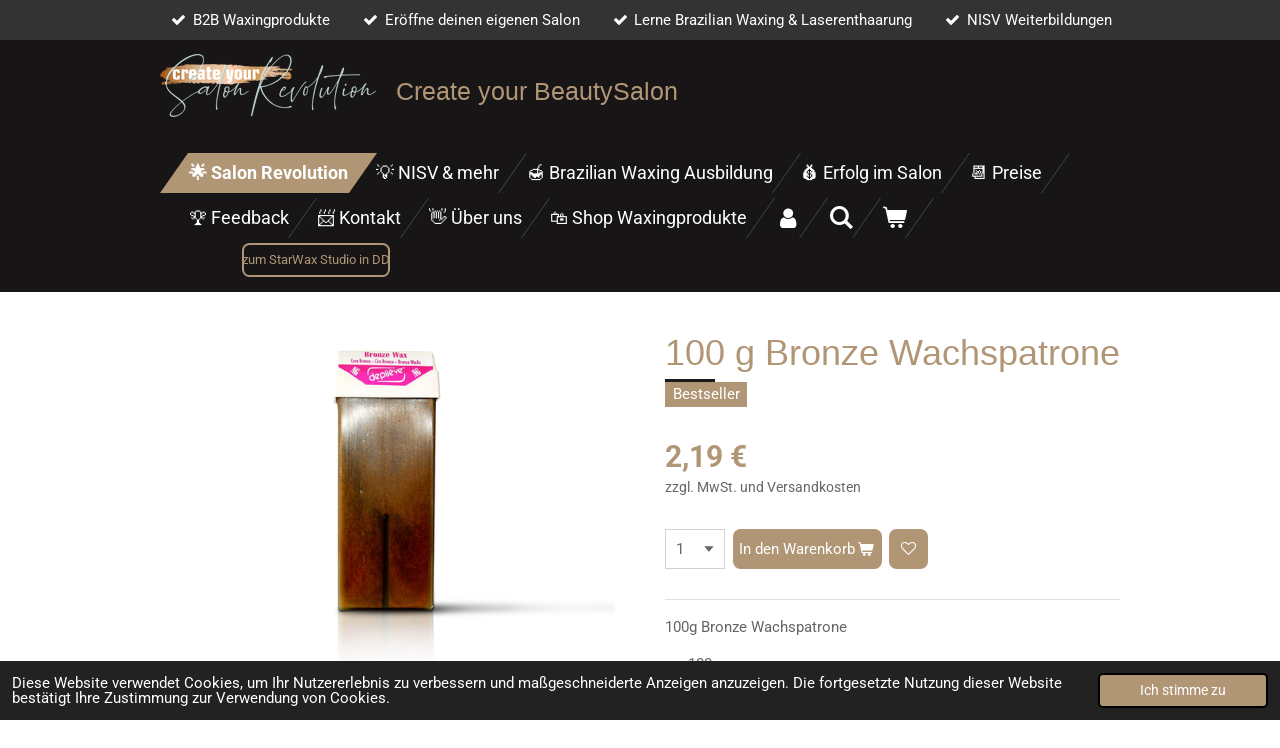

--- FILE ---
content_type: text/html; charset=UTF-8
request_url: https://www.starwax-business.de/product/10125679/100-g-bronze-wachspatrone
body_size: 12482
content:
<!DOCTYPE html>
<html lang="de">
    <head>
        <meta http-equiv="Content-Type" content="text/html; charset=utf-8">
        <meta name="viewport" content="width=device-width, initial-scale=1.0, maximum-scale=5.0">
        <meta http-equiv="X-UA-Compatible" content="IE=edge">
        <link rel="canonical" href="https://www.starwax-business.de/product/10125679/100-g-bronze-wachspatrone">
        <link rel="sitemap" type="application/xml" href="https://www.starwax-business.de/sitemap.xml">
        <meta property="og:title" content="100 g Bronze Wachspatrone | Erfolg für Beautysalons - NISV Kurse, Mentoring, Waxing Ausbildung &amp; Products">
        <meta property="og:url" content="https://www.starwax-business.de/product/10125679/100-g-bronze-wachspatrone">
        <base href="https://www.starwax-business.de/">
        <meta name="description" property="og:description" content="100g Bronze Wachspatrone

100 g
geeignet f&amp;uuml;r K&amp;ouml;rperenthaarung wie Beine, R&amp;uuml;cken, Braust, Bauch
sehr gut bei starken Haaren (M&amp;auml;nner)
anzuwenden mit Vlies&amp;nbsp;
Top Qualit&amp;auml;t, auch bestens geeignet f&amp;uuml;r starke Haare&amp;nbsp;
">
                <script nonce="566e5b0c017d40be26fdb61e7cb8b196">
            
            window.JOUWWEB = window.JOUWWEB || {};
            window.JOUWWEB.application = window.JOUWWEB.application || {};
            window.JOUWWEB.application = {"backends":[{"domain":"jouwweb.nl","freeDomain":"jouwweb.site"},{"domain":"webador.com","freeDomain":"webadorsite.com"},{"domain":"webador.de","freeDomain":"webadorsite.com"},{"domain":"webador.fr","freeDomain":"webadorsite.com"},{"domain":"webador.es","freeDomain":"webadorsite.com"},{"domain":"webador.it","freeDomain":"webadorsite.com"},{"domain":"jouwweb.be","freeDomain":"jouwweb.site"},{"domain":"webador.ie","freeDomain":"webadorsite.com"},{"domain":"webador.co.uk","freeDomain":"webadorsite.com"},{"domain":"webador.at","freeDomain":"webadorsite.com"},{"domain":"webador.be","freeDomain":"webadorsite.com"},{"domain":"webador.ch","freeDomain":"webadorsite.com"},{"domain":"webador.ch","freeDomain":"webadorsite.com"},{"domain":"webador.mx","freeDomain":"webadorsite.com"},{"domain":"webador.com","freeDomain":"webadorsite.com"},{"domain":"webador.dk","freeDomain":"webadorsite.com"},{"domain":"webador.se","freeDomain":"webadorsite.com"},{"domain":"webador.no","freeDomain":"webadorsite.com"},{"domain":"webador.fi","freeDomain":"webadorsite.com"},{"domain":"webador.ca","freeDomain":"webadorsite.com"},{"domain":"webador.ca","freeDomain":"webadorsite.com"},{"domain":"webador.pl","freeDomain":"webadorsite.com"},{"domain":"webador.com.au","freeDomain":"webadorsite.com"},{"domain":"webador.nz","freeDomain":"webadorsite.com"}],"editorLocale":"de-DE","editorTimezone":"Europe\/Berlin","editorLanguage":"de","analytics4TrackingId":"G-E6PZPGE4QM","analyticsDimensions":[],"backendDomain":"www.webador.de","backendShortDomain":"webador.de","backendKey":"webador-de","freeWebsiteDomain":"webadorsite.com","noSsl":false,"build":{"reference":"bdb0db9"},"linkHostnames":["www.jouwweb.nl","www.webador.com","www.webador.de","www.webador.fr","www.webador.es","www.webador.it","www.jouwweb.be","www.webador.ie","www.webador.co.uk","www.webador.at","www.webador.be","www.webador.ch","fr.webador.ch","www.webador.mx","es.webador.com","www.webador.dk","www.webador.se","www.webador.no","www.webador.fi","www.webador.ca","fr.webador.ca","www.webador.pl","www.webador.com.au","www.webador.nz"],"assetsUrl":"https:\/\/assets.jwwb.nl","loginUrl":"https:\/\/www.webador.de\/anmelden","publishUrl":"https:\/\/www.webador.de\/v2\/website\/3308211\/publish-proxy","adminUserOrIp":false,"pricing":{"plans":{"lite":{"amount":"700","currency":"EUR"},"pro":{"amount":"1200","currency":"EUR"},"business":{"amount":"2400","currency":"EUR"}},"yearlyDiscount":{"price":{"amount":"4800","currency":"EUR"},"ratio":0.17,"percent":"17\u00a0%","discountPrice":{"amount":"4800","currency":"EUR"},"termPricePerMonth":{"amount":"2400","currency":"EUR"},"termPricePerYear":{"amount":"24000","currency":"EUR"}}},"hcUrl":{"add-product-variants":"https:\/\/help.webador.com\/hc\/de\/articles\/29426751649809","basic-vs-advanced-shipping":"https:\/\/help.webador.com\/hc\/de\/articles\/29426731685777","html-in-head":"https:\/\/help.webador.com\/hc\/de\/articles\/29426689990033","link-domain-name":"https:\/\/help.webador.com\/hc\/de\/articles\/29426688803345","optimize-for-mobile":"https:\/\/help.webador.com\/hc\/de\/articles\/29426707033617","seo":"https:\/\/help.webador.com\/hc\/de\/categories\/29387178511377","transfer-domain-name":"https:\/\/help.webador.com\/hc\/de\/articles\/29426715688209","website-not-secure":"https:\/\/help.webador.com\/hc\/de\/articles\/29426706659729"}};
            window.JOUWWEB.brand = {"type":"webador","name":"Webador","domain":"Webador.de","supportEmail":"support@webador.de"};
                    
                window.JOUWWEB = window.JOUWWEB || {};
                window.JOUWWEB.websiteRendering = {"locale":"de-DE","timezone":"Europe\/Berlin","routes":{"api\/upload\/product-field":"\/_api\/upload\/product-field","checkout\/cart":"\/cart","payment":"\/complete-order\/:publicOrderId","payment\/forward":"\/complete-order\/:publicOrderId\/forward","public-order":"\/order\/:publicOrderId","checkout\/authorize":"\/cart\/authorize\/:gateway","wishlist":"\/wishlist"}};
                                                    window.JOUWWEB.website = {"id":3308211,"locale":"de-DE","enabled":true,"title":"Erfolg f\u00fcr Beautysalons - NISV Kurse, Mentoring, Waxing Ausbildung & Products","hasTitle":true,"roleOfLoggedInUser":null,"ownerLocale":"de-DE","plan":"business","freeWebsiteDomain":"webadorsite.com","backendKey":"webador-de","currency":"EUR","defaultLocale":"de-DE","url":"https:\/\/www.starwax-business.de\/","homepageSegmentId":24855113,"category":"webshop","isOffline":false,"isPublished":true,"locales":["de-DE"],"allowed":{"ads":false,"credits":true,"externalLinks":true,"slideshow":true,"customDefaultSlideshow":true,"hostedAlbums":true,"moderators":true,"mailboxQuota":10,"statisticsVisitors":true,"statisticsDetailed":true,"statisticsMonths":-1,"favicon":true,"password":true,"freeDomains":0,"freeMailAccounts":1,"canUseLanguages":false,"fileUpload":true,"legacyFontSize":false,"webshop":true,"products":-1,"imageText":false,"search":true,"audioUpload":true,"videoUpload":5000,"allowDangerousForms":false,"allowHtmlCode":true,"mobileBar":true,"sidebar":false,"poll":false,"allowCustomForms":true,"allowBusinessListing":true,"allowCustomAnalytics":true,"allowAccountingLink":true,"digitalProducts":true,"sitemapElement":true},"mobileBar":{"enabled":true,"theme":"dark","email":{"active":true,"value":"info@star-wax.de"},"location":{"active":false},"phone":{"active":false},"whatsapp":{"active":true,"value":"+4915170178707"},"social":{"active":true,"network":"instagram","value":"nina.lo_starwax"}},"webshop":{"enabled":true,"currency":"EUR","taxEnabled":true,"taxInclusive":false,"vatDisclaimerVisible":true,"orderNotice":null,"orderConfirmation":null,"freeShipping":true,"freeShippingAmount":"199.00","shippingDisclaimerVisible":true,"pickupAllowed":false,"couponAllowed":true,"detailsPageAvailable":true,"socialMediaVisible":false,"termsPage":null,"termsPageUrl":null,"extraTerms":null,"pricingVisible":true,"orderButtonVisible":true,"shippingAdvanced":true,"shippingAdvancedBackEnd":true,"soldOutVisible":true,"backInStockNotificationEnabled":true,"canAddProducts":true,"nextOrderNumber":2400157,"allowedServicePoints":[],"sendcloudConfigured":true,"sendcloudFallbackPublicKey":"a3d50033a59b4a598f1d7ce7e72aafdf","taxExemptionAllowed":true,"invoiceComment":"Vielen Dank f\u00fcr Deine Bestellung.\n\nBei Fragen erreichst Du uns unter:\n\nOffice: 03521 - 40 70 999\nWhats App: 0151 - 701 787 07\nEmail: bestellung@star-wax.com\nWeb: www.starwax-business.de\n\nUmsatzsteuernummer: 209 \/ 165 \/ 01081","emptyCartVisible":true,"minimumOrderPrice":"20.00","productNumbersEnabled":true,"wishlistEnabled":true,"hideTaxOnCart":false},"isTreatedAsWebshop":true};                            window.JOUWWEB.cart = {"products":[],"coupon":null,"shippingCountryCode":null,"shippingChoice":null,"breakdown":[]};                            window.JOUWWEB.scripts = ["website-rendering\/webshop"];                        window.parent.JOUWWEB.colorPalette = window.JOUWWEB.colorPalette;
        </script>
                <title>100 g Bronze Wachspatrone | Erfolg für Beautysalons - NISV Kurse, Mentoring, Waxing Ausbildung &amp; Products</title>
                                            <link href="https://primary.jwwb.nl/public/o/l/z/temp-tuizdjqcommlyvlpbden/touch-icon-iphone.png?bust=1681495281" rel="apple-touch-icon" sizes="60x60">                                                <link href="https://primary.jwwb.nl/public/o/l/z/temp-tuizdjqcommlyvlpbden/touch-icon-ipad.png?bust=1681495281" rel="apple-touch-icon" sizes="76x76">                                                <link href="https://primary.jwwb.nl/public/o/l/z/temp-tuizdjqcommlyvlpbden/touch-icon-iphone-retina.png?bust=1681495281" rel="apple-touch-icon" sizes="120x120">                                                <link href="https://primary.jwwb.nl/public/o/l/z/temp-tuizdjqcommlyvlpbden/touch-icon-ipad-retina.png?bust=1681495281" rel="apple-touch-icon" sizes="152x152">                                                <link href="https://primary.jwwb.nl/public/o/l/z/temp-tuizdjqcommlyvlpbden/favicon.png?bust=1681495281" rel="shortcut icon">                                                <link href="https://primary.jwwb.nl/public/o/l/z/temp-tuizdjqcommlyvlpbden/favicon.png?bust=1681495281" rel="icon">                                        <meta property="og:image" content="https&#x3A;&#x2F;&#x2F;primary.jwwb.nl&#x2F;public&#x2F;o&#x2F;l&#x2F;z&#x2F;temp-tuizdjqcommlyvlpbden&#x2F;k4aq3x&#x2F;image-9.png&#x3F;enable-io&#x3D;true&amp;enable&#x3D;upscale&amp;fit&#x3D;bounds&amp;width&#x3D;1200">
                    <meta property="og:image" content="https&#x3A;&#x2F;&#x2F;primary.jwwb.nl&#x2F;public&#x2F;o&#x2F;l&#x2F;z&#x2F;temp-tuizdjqcommlyvlpbden&#x2F;erfolgskompass-nina-lo-high.png&#x3F;enable-io&#x3D;true&amp;enable&#x3D;upscale&amp;fit&#x3D;bounds&amp;width&#x3D;1200">
                    <meta property="og:image" content="https&#x3A;&#x2F;&#x2F;primary.jwwb.nl&#x2F;public&#x2F;o&#x2F;l&#x2F;z&#x2F;temp-tuizdjqcommlyvlpbden&#x2F;1-funnel-workshop-themenbilder-high.jpg">
                                    <meta name="twitter:card" content="summary_large_image">
                        <meta property="twitter:image" content="https&#x3A;&#x2F;&#x2F;primary.jwwb.nl&#x2F;public&#x2F;o&#x2F;l&#x2F;z&#x2F;temp-tuizdjqcommlyvlpbden&#x2F;k4aq3x&#x2F;image-9.png&#x3F;enable-io&#x3D;true&amp;enable&#x3D;upscale&amp;fit&#x3D;bounds&amp;width&#x3D;1200">
                                                    <script src="https://plausible.io/js/script.manual.js" nonce="566e5b0c017d40be26fdb61e7cb8b196" data-turbo-track="reload" defer data-domain="shard11.jouwweb.nl"></script>
<link rel="stylesheet" type="text/css" href="https://gfonts.jwwb.nl/css?display=fallback&amp;family=Roboto%3A400%2C700%2C400italic%2C700italic" nonce="566e5b0c017d40be26fdb61e7cb8b196" data-turbo-track="dynamic">
<script src="https://assets.jwwb.nl/assets/build/website-rendering/de-DE.js?bust=bebfc15ff0c7ef191570" nonce="566e5b0c017d40be26fdb61e7cb8b196" data-turbo-track="reload" defer></script>
<script src="https://assets.jwwb.nl/assets/website-rendering/runtime.cee983c75391f900fb05.js?bust=4ce5de21b577bc4120dd" nonce="566e5b0c017d40be26fdb61e7cb8b196" data-turbo-track="reload" defer></script>
<script src="https://assets.jwwb.nl/assets/website-rendering/812.881ee67943804724d5af.js?bust=78ab7ad7d6392c42d317" nonce="566e5b0c017d40be26fdb61e7cb8b196" data-turbo-track="reload" defer></script>
<script src="https://assets.jwwb.nl/assets/website-rendering/main.5cc2a9179e0462270809.js?bust=47fa63093185ee0400ae" nonce="566e5b0c017d40be26fdb61e7cb8b196" data-turbo-track="reload" defer></script>
<link rel="preload" href="https://assets.jwwb.nl/assets/website-rendering/styles.c611799110a447e67981.css?bust=226f06dc4f39cd5a64cc" as="style">
<link rel="preload" href="https://assets.jwwb.nl/assets/website-rendering/fonts/icons-website-rendering/font/website-rendering.woff2?bust=bd2797014f9452dadc8e" as="font" crossorigin>
<link rel="preconnect" href="https://gfonts.jwwb.nl">
<link rel="stylesheet" type="text/css" href="https://assets.jwwb.nl/assets/website-rendering/styles.c611799110a447e67981.css?bust=226f06dc4f39cd5a64cc" nonce="566e5b0c017d40be26fdb61e7cb8b196" data-turbo-track="dynamic">
<link rel="preconnect" href="https://assets.jwwb.nl">
<link rel="stylesheet" type="text/css" href="https://primary.jwwb.nl/public/o/l/z/temp-tuizdjqcommlyvlpbden/style.css?bust=1768834073" nonce="566e5b0c017d40be26fdb61e7cb8b196" data-turbo-track="dynamic">    </head>
    <body
        id="top"
        class="jw-is-no-slideshow jw-header-is-image-text jw-is-segment-product jw-is-frontend jw-is-no-sidebar jw-is-messagebar jw-is-no-touch-device jw-is-no-mobile"
                                    data-jouwweb-page="10125679"
                                                data-jouwweb-segment-id="10125679"
                                                data-jouwweb-segment-type="product"
                                                data-template-threshold="960"
                                                data-template-name="beautysalon&#x7C;fotografie"
                            itemscope
        itemtype="https://schema.org/Product"
    >
                                    <meta itemprop="url" content="https://www.starwax-business.de/product/10125679/100-g-bronze-wachspatrone">
        <a href="#main-content" class="jw-skip-link">
            Zum Hauptinhalt springen        </a>
        <div class="jw-background"></div>
        <div class="jw-body">
            <div class="jw-mobile-menu jw-mobile-is-text js-mobile-menu">
            <button
            type="button"
            class="jw-mobile-menu__button jw-mobile-toggle"
            aria-label="Menü anzeigen"
        >
            <span class="jw-icon-burger"></span>
        </button>
        <div class="jw-mobile-header jw-mobile-header--image-text">
        <a            class="jw-mobile-header-content"
                            href="/"
                        >
                            <img class="jw-mobile-logo jw-mobile-logo--landscape" src="https://primary.jwwb.nl/public/o/l/z/temp-tuizdjqcommlyvlpbden/logo-salonrevolution-high.png?enable-io=true&amp;enable=upscale&amp;height=70" srcset="https://primary.jwwb.nl/public/o/l/z/temp-tuizdjqcommlyvlpbden/logo-salonrevolution-high.png?enable-io=true&amp;enable=upscale&amp;height=70 1x, https://primary.jwwb.nl/public/o/l/z/temp-tuizdjqcommlyvlpbden/logo-salonrevolution-high.png?enable-io=true&amp;enable=upscale&amp;height=140&amp;quality=70 2x" alt="Erfolg für Beautysalons - NISV Kurse, Mentoring, Waxing Ausbildung &amp;amp; Products" title="Erfolg für Beautysalons - NISV Kurse, Mentoring, Waxing Ausbildung &amp;amp; Products">                                        <div class="jw-mobile-text">
                    <span style="font-size: 24.5px;">Create your BeautySalon</span>                </div>
                    </a>
    </div>

        <a
        href="/cart"
        class="jw-mobile-menu__button jw-mobile-header-cart"
        aria-label="Warenkorb ansehen"
    >
        <span class="jw-icon-badge-wrapper">
            <span class="website-rendering-icon-basket" aria-hidden="true"></span>
            <span class="jw-icon-badge hidden" aria-hidden="true"></span>
        </span>
    </a>
    
    </div>
    <div class="jw-mobile-menu-search jw-mobile-menu-search--hidden">
        <form
            action="/search"
            method="get"
            class="jw-mobile-menu-search__box"
        >
            <input
                type="text"
                name="q"
                value=""
                placeholder="Suche..."
                class="jw-mobile-menu-search__input"
                aria-label="Suche"
            >
            <button type="submit" class="jw-btn jw-btn--style-flat jw-mobile-menu-search__button" aria-label="Suche">
                <span class="website-rendering-icon-search" aria-hidden="true"></span>
            </button>
            <button type="button" class="jw-btn jw-btn--style-flat jw-mobile-menu-search__button js-cancel-search" aria-label="Suche abbrechen">
                <span class="website-rendering-icon-cancel" aria-hidden="true"></span>
            </button>
        </form>
    </div>
            <div class="message-bar message-bar--dark"><div class="message-bar__container"><ul class="message-bar-usps"><li class="message-bar-usps__item"><i class="website-rendering-icon-ok"></i><span>B2B Waxingprodukte</span></li><li class="message-bar-usps__item"><i class="website-rendering-icon-ok"></i><span>Eröffne deinen eigenen Salon</span></li><li class="message-bar-usps__item"><i class="website-rendering-icon-ok"></i><span>Lerne Brazilian Waxing &amp; Laserenthaarung</span></li><li class="message-bar-usps__item"><i class="website-rendering-icon-ok"></i><span>NISV Weiterbildungen</span></li></ul></div></div><header class="header clear js-fixed-header-container">
    <div class="inner header-inner js-topbar-content-container">
        <div class="jw-header-logo">
            <div
    id="jw-header-image-container"
    class="jw-header jw-header-image jw-header-image-toggle"
    style="flex-basis: 216px; max-width: 216px; flex-shrink: 1;"
>
            <a href="/">
        <img id="jw-header-image" data-image-id="149487098" srcset="https://primary.jwwb.nl/public/o/l/z/temp-tuizdjqcommlyvlpbden/logo-salonrevolution-high.png?enable-io=true&amp;width=216 216w, https://primary.jwwb.nl/public/o/l/z/temp-tuizdjqcommlyvlpbden/logo-salonrevolution-high.png?enable-io=true&amp;width=432 432w" class="jw-header-image" title="Erfolg für Beautysalons - NISV Kurse, Mentoring, Waxing Ausbildung &amp; Products" style="" sizes="216px" width="216" height="63" intrinsicsize="216.00 x 63.00" alt="Erfolg für Beautysalons - NISV Kurse, Mentoring, Waxing Ausbildung &amp; Products">                </a>
    </div>
        <div
    class="jw-header jw-header-title-container jw-header-text jw-header-text-toggle"
    data-stylable="true"
>
    <a        id="jw-header-title"
        class="jw-header-title"
                    href="/"
            >
        <span style="font-size: 24.5px;">Create your BeautySalon</span>    </a>
</div>
</div>
        <nav class="menu jw-menu-copy clear">
            <ul
    id="jw-menu"
    class="jw-menu jw-menu-horizontal"
            >
            <li
    class="jw-menu-item jw-menu-is-active"
>
        <a        class="jw-menu-link js-active-menu-item"
        href="/"                                            data-page-link-id="24855113"
                            >
                <span class="">
            🌟 Salon Revolution        </span>
            </a>
                </li>
            <li
    class="jw-menu-item"
>
        <a        class="jw-menu-link"
        href="/nisv-mehr"                                            data-page-link-id="30976411"
                            >
                <span class="">
            💡 NISV &amp; mehr        </span>
            </a>
                </li>
            <li
    class="jw-menu-item"
>
        <a        class="jw-menu-link"
        href="/brazilian-waxing-ausbildung"                                            data-page-link-id="29197480"
                            >
                <span class="">
            🍯 Brazilian Waxing Ausbildung        </span>
            </a>
                </li>
            <li
    class="jw-menu-item"
>
        <a        class="jw-menu-link"
        href="/erfolg-im-salon"                                            data-page-link-id="29203878"
                            >
                <span class="">
            💰 Erfolg im Salon        </span>
            </a>
                </li>
            <li
    class="jw-menu-item"
>
        <a        class="jw-menu-link"
        href="/preise"                                            data-page-link-id="23574867"
                            >
                <span class="">
            📆 Preise        </span>
            </a>
                </li>
            <li
    class="jw-menu-item"
>
        <a        class="jw-menu-link"
        href="/feedback"                                            data-page-link-id="23584569"
                            >
                <span class="">
            🏆 Feedback        </span>
            </a>
                </li>
            <li
    class="jw-menu-item"
>
        <a        class="jw-menu-link"
        href="/kontakt-2"                                            data-page-link-id="29239816"
                            >
                <span class="">
            📨 Kontakt        </span>
            </a>
                </li>
            <li
    class="jw-menu-item"
>
        <a        class="jw-menu-link"
        href="/ueber-uns"                                            data-page-link-id="13337350"
                            >
                <span class="">
            👋 Über uns        </span>
            </a>
                </li>
            <li
    class="jw-menu-item"
>
        <a        class="jw-menu-link"
        href="/shop-waxingprodukte"                                            data-page-link-id="13338611"
                            >
                <span class="">
            🛍️ Shop Waxingprodukte        </span>
            </a>
                </li>
            <li
    class="jw-menu-item"
>
        <a        class="jw-menu-link jw-menu-link--icon"
        href="/account"                                                            title="Konto"
            >
                                <span class="website-rendering-icon-user"></span>
                            <span class="hidden-desktop-horizontal-menu">
            Konto        </span>
            </a>
                </li>
            <li
    class="jw-menu-item jw-menu-search-item"
>
        <button        class="jw-menu-link jw-menu-link--icon jw-text-button"
                                                                    title="Suche"
            >
                                <span class="website-rendering-icon-search"></span>
                            <span class="hidden-desktop-horizontal-menu">
            Suche        </span>
            </button>
                
            <div class="jw-popover-container jw-popover-container--inline is-hidden">
                <div class="jw-popover-backdrop"></div>
                <div class="jw-popover">
                    <div class="jw-popover__arrow"></div>
                    <div class="jw-popover__content jw-section-white">
                        <form  class="jw-search" action="/search" method="get">
                            
                            <input class="jw-search__input" type="text" name="q" value="" placeholder="Suche..." aria-label="Suche" >
                            <button class="jw-search__submit" type="submit" aria-label="Suche">
                                <span class="website-rendering-icon-search" aria-hidden="true"></span>
                            </button>
                        </form>
                    </div>
                </div>
            </div>
                        </li>
            <li
    class="jw-menu-item jw-menu-wishlist-item js-menu-wishlist-item jw-menu-wishlist-item--hidden"
>
        <a        class="jw-menu-link jw-menu-link--icon"
        href="/wishlist"                                                            title="Wunschliste"
            >
                                    <span class="jw-icon-badge-wrapper">
                        <span class="website-rendering-icon-heart"></span>
                                            <span class="jw-icon-badge hidden">
                    0                </span>
                            <span class="hidden-desktop-horizontal-menu">
            Wunschliste        </span>
            </a>
                </li>
            <li
    class="jw-menu-item js-menu-cart-item "
>
        <a        class="jw-menu-link jw-menu-link--icon"
        href="/cart"                                                            title="Warenkorb"
            >
                                    <span class="jw-icon-badge-wrapper">
                        <span class="website-rendering-icon-basket"></span>
                                            <span class="jw-icon-badge hidden">
                    0                </span>
                            <span class="hidden-desktop-horizontal-menu">
            Warenkorb        </span>
            </a>
                </li>
    
    <div
    class="jw-menu-item jw-menu-cta"
    >
    <a
       title="zum&#x20;StarWax&#x20;Studio&#x20;in&#x20;DD"
       class="jw-btn jw-btn--size-small jw-btn--style-border"
                  href="https&#x3A;&#x2F;&#x2F;star-beauty.de&#x2F;"
                         target="_blank"
           >
        <span class="jw-btn-caption">
            zum StarWax Studio in DD        </span>
    </a>
</div>
</ul>

    <script nonce="566e5b0c017d40be26fdb61e7cb8b196" id="jw-mobile-menu-template" type="text/template">
        <ul id="jw-menu" class="jw-menu jw-menu-horizontal jw-menu-spacing--mobile-bar">
                            <li
    class="jw-menu-item jw-menu-search-item"
>
                
                 <li class="jw-menu-item jw-mobile-menu-search-item">
                    <form class="jw-search" action="/search" method="get">
                        <input class="jw-search__input" type="text" name="q" value="" placeholder="Suche..." aria-label="Suche">
                        <button class="jw-search__submit" type="submit" aria-label="Suche">
                            <span class="website-rendering-icon-search" aria-hidden="true"></span>
                        </button>
                    </form>
                </li>
                        </li>
                            <li
    class="jw-menu-item jw-menu-is-active"
>
        <a        class="jw-menu-link js-active-menu-item"
        href="/"                                            data-page-link-id="24855113"
                            >
                <span class="">
            🌟 Salon Revolution        </span>
            </a>
                </li>
                            <li
    class="jw-menu-item"
>
        <a        class="jw-menu-link"
        href="/nisv-mehr"                                            data-page-link-id="30976411"
                            >
                <span class="">
            💡 NISV &amp; mehr        </span>
            </a>
                </li>
                            <li
    class="jw-menu-item"
>
        <a        class="jw-menu-link"
        href="/brazilian-waxing-ausbildung"                                            data-page-link-id="29197480"
                            >
                <span class="">
            🍯 Brazilian Waxing Ausbildung        </span>
            </a>
                </li>
                            <li
    class="jw-menu-item"
>
        <a        class="jw-menu-link"
        href="/erfolg-im-salon"                                            data-page-link-id="29203878"
                            >
                <span class="">
            💰 Erfolg im Salon        </span>
            </a>
                </li>
                            <li
    class="jw-menu-item"
>
        <a        class="jw-menu-link"
        href="/preise"                                            data-page-link-id="23574867"
                            >
                <span class="">
            📆 Preise        </span>
            </a>
                </li>
                            <li
    class="jw-menu-item"
>
        <a        class="jw-menu-link"
        href="/feedback"                                            data-page-link-id="23584569"
                            >
                <span class="">
            🏆 Feedback        </span>
            </a>
                </li>
                            <li
    class="jw-menu-item"
>
        <a        class="jw-menu-link"
        href="/kontakt-2"                                            data-page-link-id="29239816"
                            >
                <span class="">
            📨 Kontakt        </span>
            </a>
                </li>
                            <li
    class="jw-menu-item"
>
        <a        class="jw-menu-link"
        href="/ueber-uns"                                            data-page-link-id="13337350"
                            >
                <span class="">
            👋 Über uns        </span>
            </a>
                </li>
                            <li
    class="jw-menu-item"
>
        <a        class="jw-menu-link"
        href="/shop-waxingprodukte"                                            data-page-link-id="13338611"
                            >
                <span class="">
            🛍️ Shop Waxingprodukte        </span>
            </a>
                </li>
                            <li
    class="jw-menu-item"
>
        <a        class="jw-menu-link jw-menu-link--icon"
        href="/account"                                                            title="Konto"
            >
                                <span class="website-rendering-icon-user"></span>
                            <span class="hidden-desktop-horizontal-menu">
            Konto        </span>
            </a>
                </li>
                            <li
    class="jw-menu-item jw-menu-wishlist-item js-menu-wishlist-item jw-menu-wishlist-item--hidden"
>
        <a        class="jw-menu-link jw-menu-link--icon"
        href="/wishlist"                                                            title="Wunschliste"
            >
                                    <span class="jw-icon-badge-wrapper">
                        <span class="website-rendering-icon-heart"></span>
                                            <span class="jw-icon-badge hidden">
                    0                </span>
                            <span class="hidden-desktop-horizontal-menu">
            Wunschliste        </span>
            </a>
                </li>
            
            <div
    class="jw-menu-item jw-menu-cta"
    >
    <a
       title="zum&#x20;StarWax&#x20;Studio&#x20;in&#x20;DD"
       class="jw-btn jw-btn--size-small jw-btn--style-border"
                  href="https&#x3A;&#x2F;&#x2F;star-beauty.de&#x2F;"
                         target="_blank"
           >
        <span class="jw-btn-caption">
            zum StarWax Studio in DD        </span>
    </a>
</div>
        </ul>
    </script>
        </nav>
    </div>
</header>
<div class="wrapper">
    <script nonce="566e5b0c017d40be26fdb61e7cb8b196">
        window.JOUWWEB.templateConfig = {
            header: {
                selector: 'header',
                mobileSelector: '.jw-mobile-header',
                updatePusher: function (headerHeight, state) {
                    $('.jw-menu-clone').css('top', headerHeight);

                    // Logo height change implies header height change, so we update
                    // the styles dependent on logo height in the same callback as the header height.
                    var headerLogoHeight = document.querySelector('.jw-header-logo').offsetHeight;
                    document.documentElement.style.setProperty('--header-logo-height', headerLogoHeight + 'px');
                },
            },
        };
    </script>
    <div class="slideshow-wrap">
                <div class="slideshow-decoration">
            <div class="slideshow-decoration__bar">
                <div class="slideshow-decoration__inner-bar"></div>
            </div>
        </div>
    </div>
    <script nonce="566e5b0c017d40be26fdb61e7cb8b196">
        window.addEventListener('load', function () {
            const scrollTop = document.querySelector('.jw-scroll-top');
            if(scrollTop) {
                scrollTop.addEventListener('click', function (e) {
                    e.preventDefault();
                    window.scrollTo({
                        top: 0,
                        behavior: 'smooth'
                    });
                });
            }
        });
    </script>
</div>
<div class="main-content">
    
<main id="main-content" class="block-content">
    <div data-section-name="content" class="jw-section jw-section-content jw-responsive">
        <div class="jw-strip jw-strip--default jw-strip--style-color jw-strip--primary jw-strip--color-default jw-strip--padding-start"><div class="jw-strip__content-container"><div class="jw-strip__content jw-responsive">    
                        <div
        class="product-page js-product-container"
        data-webshop-product="&#x7B;&quot;id&quot;&#x3A;10125679,&quot;title&quot;&#x3A;&quot;100&#x20;g&#x20;Bronze&#x20;Wachspatrone&quot;,&quot;url&quot;&#x3A;&quot;&#x5C;&#x2F;product&#x5C;&#x2F;10125679&#x5C;&#x2F;100-g-bronze-wachspatrone&quot;,&quot;variants&quot;&#x3A;&#x5B;&#x7B;&quot;id&quot;&#x3A;33734294,&quot;stock&quot;&#x3A;779,&quot;limited&quot;&#x3A;true,&quot;propertyValueIds&quot;&#x3A;&#x5B;&#x5D;&#x7D;&#x5D;,&quot;image&quot;&#x3A;&#x7B;&quot;id&quot;&#x3A;96716056,&quot;url&quot;&#x3A;&quot;https&#x3A;&#x5C;&#x2F;&#x5C;&#x2F;primary.jwwb.nl&#x5C;&#x2F;public&#x5C;&#x2F;o&#x5C;&#x2F;l&#x5C;&#x2F;z&#x5C;&#x2F;temp-tuizdjqcommlyvlpbden&#x5C;&#x2F;image-9.png&quot;,&quot;width&quot;&#x3A;800,&quot;height&quot;&#x3A;800&#x7D;&#x7D;"
        data-is-detail-view="1"
    >
                <div class="product-page__top">
            <h1 class="product-page__heading" itemprop="name">
                100 g Bronze Wachspatrone            </h1>
            <div class="product-sticker">Bestseller</div>                    </div>
                                <div class="product-page__image-container">
                <div
                    class="image-gallery image-gallery--single-item"
                    role="group"
                    aria-roledescription="carousel"
                    aria-label="Produktbilder"
                >
                    <div class="image-gallery__main">
                        <div
                            class="image-gallery__slides"
                            aria-live="polite"
                            aria-atomic="false"
                        >
                                                                                            <div
                                    class="image-gallery__slide-container"
                                    role="group"
                                    aria-roledescription="slide"
                                    aria-hidden="false"
                                    aria-label="1 von 1"
                                >
                                    <a
                                        class="image-gallery__slide-item"
                                        href="https://primary.jwwb.nl/public/o/l/z/temp-tuizdjqcommlyvlpbden/k4aq3x/image-9.png"
                                        data-width="1771"
                                        data-height="1771"
                                        data-image-id="96716056"
                                        tabindex="0"
                                    >
                                        <div class="image-gallery__slide-image">
                                            <img
                                                                                                    itemprop="image"
                                                    alt="100&#x20;g&#x20;Bronze&#x20;Wachspatrone"
                                                                                                src="https://primary.jwwb.nl/public/o/l/z/temp-tuizdjqcommlyvlpbden/image-9.png?enable-io=true&enable=upscale&width=600"
                                                srcset="https://primary.jwwb.nl/public/o/l/z/temp-tuizdjqcommlyvlpbden/k4aq3x/image-9.png?enable-io=true&width=600 600w"
                                                sizes="(min-width: 960px) 50vw, 100vw"
                                                width="1771"
                                                height="1771"
                                            >
                                        </div>
                                    </a>
                                </div>
                                                    </div>
                        <div class="image-gallery__controls">
                            <button
                                type="button"
                                class="image-gallery__control image-gallery__control--prev image-gallery__control--disabled"
                                aria-label="Vorheriges Bild"
                            >
                                <span class="website-rendering-icon-left-open-big"></span>
                            </button>
                            <button
                                type="button"
                                class="image-gallery__control image-gallery__control--next image-gallery__control--disabled"
                                aria-label="Nächstes Bild"
                            >
                                <span class="website-rendering-icon-right-open-big"></span>
                            </button>
                        </div>
                    </div>
                                    </div>
            </div>
                <div class="product-page__container">
            <div itemprop="offers" itemscope itemtype="https://schema.org/Offer">
                                <meta itemprop="availability" content="https://schema.org/InStock">
                                                        <meta itemprop="price" content="2.19">
                    <meta itemprop="priceCurrency" content="EUR">
                    <div class="product-page__price-container">
                        <div class="product__price js-product-container__price">
                            <span class="product__price__price">2,19 €</span>
    <div class="product__price-disclaimer">
                    zzgl. MwSt. und Versandkosten            </div>
                        </div>
                        <div class="product__free-shipping-motivator js-product-container__free-shipping-motivator"></div>
                    </div>
                                                </div>
                                    <div class="product-page__button-container">
                                    <div
    class="product-quantity-input"
    data-max-shown-quantity="10"
    data-max-quantity="779"
    data-product-variant-id="33734294"
    data-removable="false"
    >
    <label>
        <span class="product-quantity-input__label">
            Menge        </span>
        <input
            min="1"
            max="779"            value="1"
            class="jw-element-form-input-text product-quantity-input__input"
            type="number"
                    />
        <select
            class="jw-element-form-input-text product-quantity-input__select hidden"
                    >
        </select>
    </label>
    </div>
                                <button
    type="button"
    class="jw-btn product__add-to-cart js-product-container__button jw-btn--size-medium"
    title="In&#x20;den&#x20;Warenkorb"
        >
    <span>In den Warenkorb</span>
</button>
                
<button
    type="button"
    class="jw-btn jw-btn--icon-only product__add-to-wishlist js-product-container__wishlist-button jw-btn--size-medium"
    title="Zur&#x20;Wunschliste&#x20;hinzuf&#xFC;gen"
    aria-label="Zur&#x20;Wunschliste&#x20;hinzuf&#xFC;gen"
    >
    <span>
        <i class="js-product-container__add-to-wishlist_icon website-rendering-icon-heart-empty" aria-hidden="true"></i>
    </span>
</button>
            </div>
            <div class="product-page__button-notice hidden js-product-container__button-notice"></div>
                            <div class="product-page__number-container js-product-container__number-container hidden">
                    <span class="product-page__number-label">Artikelnummer:</span>
                    <span class="product-page__number js-product-container__number">
                                            </span>
                </div>
            
                            <div class="product-page__description" itemprop="description">
                                        <p class="">100g Bronze Wachspatrone</p>
<ul>
<li>100 g</li>
<li>geeignet f&uuml;r K&ouml;rperenthaarung wie Beine, R&uuml;cken, Braust, Bauch</li>
<li>sehr gut bei starken Haaren (M&auml;nner)</li>
<li>anzuwenden mit Vlies&nbsp;</li>
<li>Top Qualit&auml;t, auch bestens geeignet f&uuml;r starke Haare&nbsp;</li>
</ul>                </div>
                                            </div>
    </div>

    </div></div></div>
<div class="product-page__content">
    <div
    id="jw-element-214139829"
    data-jw-element-id="214139829"
        class="jw-tree-node jw-element jw-strip-root jw-tree-container jw-responsive jw-node-is-first-child jw-node-is-last-child"
>
    <div
    id="jw-element-357198099"
    data-jw-element-id="357198099"
        class="jw-tree-node jw-element jw-strip jw-tree-container jw-tree-container--empty jw-responsive jw-strip--default jw-strip--style-color jw-strip--color-default jw-strip--padding-both jw-node-is-first-child jw-strip--primary jw-node-is-last-child"
>
    <div class="jw-strip__content-container"><div class="jw-strip__content jw-responsive"></div></div></div></div></div>
            </div>
</main>
    </div>
<div class="scroll-top diamond diamond--hover">
    <a
        class="jw-scroll-top"
        href="#top"
    >
        <span class="diamond__text">TOP</span>
    </a>
</div>
<footer class="block-footer">
    <div
        data-section-name="footer"
        class="jw-section jw-section-footer jw-responsive"
    >
                <div class="jw-strip jw-strip--default jw-strip--style-color jw-strip--primary jw-strip--color-default jw-strip--padding-both"><div class="jw-strip__content-container"><div class="jw-strip__content jw-responsive">            <div
    id="jw-element-209716121"
    data-jw-element-id="209716121"
        class="jw-tree-node jw-element jw-simple-root jw-tree-container jw-responsive jw-node-is-first-child jw-node-is-last-child"
>
    <div
    id="jw-element-418907764"
    data-jw-element-id="418907764"
        class="jw-tree-node jw-element jw-columns jw-tree-container jw-responsive jw-tree-horizontal jw-columns--mode-flex jw-node-is-first-child"
>
    <div
    id="jw-element-418911283"
    data-jw-element-id="418911283"
            style="width: 53.205428170332%"
        class="jw-tree-node jw-element jw-column jw-tree-container jw-responsive jw-node-is-first-child"
>
    <div
    id="jw-element-419633898"
    data-jw-element-id="419633898"
        class="jw-tree-node jw-element jw-image-text jw-node-is-first-child"
>
    <div class="jw-element-imagetext-text">
            <p style="text-align: center;"><strong>Erfolgskompass Community f&uuml;r Saloninhaber:innen</strong></p>    </div>
</div><div
    id="jw-element-418911357"
    data-jw-element-id="418911357"
        class="jw-tree-node jw-element jw-image jw-node-is-last-child"
>
    <div
    class="jw-intent jw-element-image jw-element-content jw-element-image-is-left"
            style="width: 100%;"
    >
            
                    <a href="https://www.skool.com/erfolgskompass/about" target="_blank" rel="noopener">        
                <picture
            class="jw-element-image__image-wrapper jw-image-is-square jw-intrinsic"
            style="padding-top: 80.9211%;"
        >
                                            <img class="jw-element-image__image jw-intrinsic__item" style="--jw-element-image--pan-x: 0.5; --jw-element-image--pan-y: 0.3;" alt="" src="https://primary.jwwb.nl/public/o/l/z/temp-tuizdjqcommlyvlpbden/erfolgskompass-nina-lo-high.png?enable-io=true&amp;enable=upscale&amp;crop=1.2358%3A1%2Coffset-y30&amp;width=800" srcset="https://primary.jwwb.nl/public/o/l/z/temp-tuizdjqcommlyvlpbden/erfolgskompass-nina-lo-high.png?enable-io=true&amp;crop=1.2358%3A1%2Coffset-y30&amp;width=96 96w, https://primary.jwwb.nl/public/o/l/z/temp-tuizdjqcommlyvlpbden/erfolgskompass-nina-lo-high.png?enable-io=true&amp;crop=1.2358%3A1%2Coffset-y30&amp;width=147 147w, https://primary.jwwb.nl/public/o/l/z/temp-tuizdjqcommlyvlpbden/erfolgskompass-nina-lo-high.png?enable-io=true&amp;crop=1.2358%3A1%2Coffset-y30&amp;width=226 226w, https://primary.jwwb.nl/public/o/l/z/temp-tuizdjqcommlyvlpbden/erfolgskompass-nina-lo-high.png?enable-io=true&amp;crop=1.2358%3A1%2Coffset-y30&amp;width=347 347w, https://primary.jwwb.nl/public/o/l/z/temp-tuizdjqcommlyvlpbden/erfolgskompass-nina-lo-high.png?enable-io=true&amp;crop=1.2358%3A1%2Coffset-y30&amp;width=532 532w, https://primary.jwwb.nl/public/o/l/z/temp-tuizdjqcommlyvlpbden/erfolgskompass-nina-lo-high.png?enable-io=true&amp;crop=1.2358%3A1%2Coffset-y30&amp;width=816 816w, https://primary.jwwb.nl/public/o/l/z/temp-tuizdjqcommlyvlpbden/erfolgskompass-nina-lo-high.png?enable-io=true&amp;crop=1.2358%3A1%2Coffset-y30&amp;width=1252 1252w, https://primary.jwwb.nl/public/o/l/z/temp-tuizdjqcommlyvlpbden/erfolgskompass-nina-lo-high.png?enable-io=true&amp;crop=1.2358%3A1%2Coffset-y30&amp;width=1920 1920w" sizes="auto, min(100vw, 1200px), 100vw" loading="lazy" width="800" height="647.36842105263">                    </picture>

                    </a>
            </div>
</div></div><div
    id="jw-element-444932019"
    data-jw-element-id="444932019"
            style="width: 46.794571829668%"
        class="jw-tree-node jw-element jw-column jw-tree-container jw-responsive jw-node-is-last-child"
>
    <div
    id="jw-element-427138552"
    data-jw-element-id="427138552"
        class="jw-tree-node jw-element jw-image jw-node-is-first-child jw-node-is-last-child"
>
    <div
    class="jw-intent jw-element-image jw-element-content jw-element-image-is-left"
            style="width: 100%;"
    >
            
                    <a href="https://ninalo.salon-biz.de/workshop/" target="_blank" rel="noopener">        
                <picture
            class="jw-element-image__image-wrapper jw-image-is-rounded jw-intrinsic"
            style="padding-top: 100%;"
        >
                                            <img class="jw-element-image__image jw-intrinsic__item" style="--jw-element-image--pan-x: 0.5; --jw-element-image--pan-y: 0.5;" alt="" src="https://primary.jwwb.nl/public/o/l/z/temp-tuizdjqcommlyvlpbden/1-funnel-workshop-themenbilder-high.jpg?enable-io=true&amp;enable=upscale&amp;crop=1%3A1&amp;width=800" srcset="https://primary.jwwb.nl/public/o/l/z/temp-tuizdjqcommlyvlpbden/1-funnel-workshop-themenbilder-high.jpg?enable-io=true&amp;crop=1%3A1&amp;width=96 96w, https://primary.jwwb.nl/public/o/l/z/temp-tuizdjqcommlyvlpbden/1-funnel-workshop-themenbilder-high.jpg?enable-io=true&amp;crop=1%3A1&amp;width=147 147w, https://primary.jwwb.nl/public/o/l/z/temp-tuizdjqcommlyvlpbden/1-funnel-workshop-themenbilder-high.jpg?enable-io=true&amp;crop=1%3A1&amp;width=226 226w, https://primary.jwwb.nl/public/o/l/z/temp-tuizdjqcommlyvlpbden/1-funnel-workshop-themenbilder-high.jpg?enable-io=true&amp;crop=1%3A1&amp;width=347 347w, https://primary.jwwb.nl/public/o/l/z/temp-tuizdjqcommlyvlpbden/1-funnel-workshop-themenbilder-high.jpg?enable-io=true&amp;crop=1%3A1&amp;width=532 532w, https://primary.jwwb.nl/public/o/l/z/temp-tuizdjqcommlyvlpbden/1-funnel-workshop-themenbilder-high.jpg?enable-io=true&amp;crop=1%3A1&amp;width=816 816w, https://primary.jwwb.nl/public/o/l/z/temp-tuizdjqcommlyvlpbden/1-funnel-workshop-themenbilder-high.jpg?enable-io=true&amp;crop=1%3A1&amp;width=1252 1252w, https://primary.jwwb.nl/public/o/l/z/temp-tuizdjqcommlyvlpbden/1-funnel-workshop-themenbilder-high.jpg?enable-io=true&amp;crop=1%3A1&amp;width=1920 1920w" sizes="auto, min(100vw, 1200px), 100vw" loading="lazy" width="800" height="800">                    </picture>

                    </a>
            </div>
</div></div></div><div
    id="jw-element-219912280"
    data-jw-element-id="219912280"
        class="jw-tree-node jw-element jw-social-follow jw-node-is-last-child"
>
    <div class="jw-element-social-follow jw-element-social-follow--size-m jw-element-social-follow--style-solid jw-element-social-follow--roundness-rounded jw-element-social-follow--color-brand"
     style="text-align: right">
    <span class="jw-element-content">
    <a
            href="https://api.whatsapp.com/send?phone=4915170178707"
            target="_blank"
            rel="noopener"
            style=""
            class="jw-element-social-follow-profile jw-element-social-follow-profile--medium-whatsapp"
                    >
            <i class="website-rendering-icon-whatsapp"></i>
        </a><a
            href="https://instagram.com/nina.lo_starwax"
            target="_blank"
            rel="noopener"
            style=""
            class="jw-element-social-follow-profile jw-element-social-follow-profile--medium-instagram"
                    >
            <i class="website-rendering-icon-instagram"></i>
        </a>    </span>
    </div>
</div></div>                            <div class="jw-credits clear">
                    <div class="jw-credits-owner">
                        <div id="jw-footer-text">
                            <div class="jw-footer-text-content">
                                &copy; 2024 StarWax UG &amp; Co. KG&nbsp; &nbsp;Waxingakademie, NISV &amp; Salonerfolg&nbsp;<a data-jwlink-type="extern" data-jwlink-identifier="https://www.starwax-business.de/kontakt" data-jwlink-title="" href="https://www.starwax-business.de/kontakt">Kontakt&nbsp;</a><a data-jwlink-type="page" data-jwlink-identifier="13867724" data-jwlink-title="Datenschutz" href="../../../../../datenschutz">&nbsp;Datenschutz</a> &nbsp;<a data-jwlink-type="page" data-jwlink-identifier="13867244" data-jwlink-title="Impressum" href="../../../../../impressum">&nbsp;Impressum</a>                            </div>
                        </div>
                    </div>
                    <div class="jw-credits-right">
                                                                    </div>
                </div>
                    </div></div></div>    </div>
</footer>
            
<div class="jw-bottom-bar__container">
    </div>
<div class="jw-bottom-bar__spacer">
    </div>

            <div id="jw-variable-loaded" style="display: none;"></div>
            <div id="jw-variable-values" style="display: none;">
                                    <span data-jw-variable-key="background-color" class="jw-variable-value-background-color"></span>
                                    <span data-jw-variable-key="background" class="jw-variable-value-background"></span>
                                    <span data-jw-variable-key="font-family" class="jw-variable-value-font-family"></span>
                                    <span data-jw-variable-key="paragraph-color" class="jw-variable-value-paragraph-color"></span>
                                    <span data-jw-variable-key="paragraph-link-color" class="jw-variable-value-paragraph-link-color"></span>
                                    <span data-jw-variable-key="paragraph-font-size" class="jw-variable-value-paragraph-font-size"></span>
                                    <span data-jw-variable-key="heading-color" class="jw-variable-value-heading-color"></span>
                                    <span data-jw-variable-key="heading-link-color" class="jw-variable-value-heading-link-color"></span>
                                    <span data-jw-variable-key="heading-font-size" class="jw-variable-value-heading-font-size"></span>
                                    <span data-jw-variable-key="heading-font-family" class="jw-variable-value-heading-font-family"></span>
                                    <span data-jw-variable-key="menu-text-color" class="jw-variable-value-menu-text-color"></span>
                                    <span data-jw-variable-key="menu-text-link-color" class="jw-variable-value-menu-text-link-color"></span>
                                    <span data-jw-variable-key="menu-text-font-size" class="jw-variable-value-menu-text-font-size"></span>
                                    <span data-jw-variable-key="menu-font-family" class="jw-variable-value-menu-font-family"></span>
                                    <span data-jw-variable-key="menu-capitalize" class="jw-variable-value-menu-capitalize"></span>
                                    <span data-jw-variable-key="accent-color" class="jw-variable-value-accent-color"></span>
                                    <span data-jw-variable-key="header-color" class="jw-variable-value-header-color"></span>
                                    <span data-jw-variable-key="sidebar-color" class="jw-variable-value-sidebar-color"></span>
                                    <span data-jw-variable-key="sidebar-text-color" class="jw-variable-value-sidebar-text-color"></span>
                                    <span data-jw-variable-key="sidebar-text-link-color" class="jw-variable-value-sidebar-text-link-color"></span>
                                    <span data-jw-variable-key="sidebar-text-font-size" class="jw-variable-value-sidebar-text-font-size"></span>
                                    <span data-jw-variable-key="footer-color" class="jw-variable-value-footer-color"></span>
                                    <span data-jw-variable-key="footer-text-color" class="jw-variable-value-footer-text-color"></span>
                                    <span data-jw-variable-key="footer-text-link-color" class="jw-variable-value-footer-text-link-color"></span>
                                    <span data-jw-variable-key="footer-text-font-size" class="jw-variable-value-footer-text-font-size"></span>
                                    <span data-jw-variable-key="show-head" class="jw-variable-value-show-head"></span>
                            </div>
        </div>
                            <script nonce="566e5b0c017d40be26fdb61e7cb8b196" type="application/ld+json">[{"@context":"https:\/\/schema.org","@type":"Organization","url":"https:\/\/www.starwax-business.de\/","name":"Erfolg f\u00fcr Beautysalons - NISV Kurse, Mentoring, Waxing Ausbildung & Products","logo":{"@type":"ImageObject","url":"https:\/\/primary.jwwb.nl\/public\/o\/l\/z\/temp-tuizdjqcommlyvlpbden\/logo-salonrevolution-high.png?enable-io=true&enable=upscale&height=60","width":206,"height":60},"email":"info@star-wax.de"}]</script>
                <script nonce="566e5b0c017d40be26fdb61e7cb8b196">window.JOUWWEB = window.JOUWWEB || {}; window.JOUWWEB.experiment = {"enrollments":{},"defaults":{"only-annual-discount-restart":"3months-50pct","ai-homepage-structures":"on","checkout-shopping-cart-design":"on","ai-page-wizard-ui":"on","payment-cycle-dropdown":"on","trustpilot-checkout":"widget","improved-homepage-structures":"on"}};</script>        <script nonce="566e5b0c017d40be26fdb61e7cb8b196">window.JOUWWEB.scripts.push("website-rendering/message-bar")</script>
<script nonce="566e5b0c017d40be26fdb61e7cb8b196">
            window.JOUWWEB = window.JOUWWEB || {};
            window.JOUWWEB.cookieConsent = {"theme":"jw","showLink":false,"content":{"message":"Diese Website verwendet Cookies, um Ihr Nutzererlebnis zu verbessern und ma\u00dfgeschneiderte Anzeigen anzuzeigen. Die fortgesetzte Nutzung dieser Website best\u00e4tigt Ihre Zustimmung zur Verwendung von Cookies.","dismiss":"Ich stimme zu"},"autoOpen":true,"cookie":{"name":"cookieconsent_status"}};
        </script>
<script nonce="566e5b0c017d40be26fdb61e7cb8b196">window.plausible = window.plausible || function() { (window.plausible.q = window.plausible.q || []).push(arguments) };plausible('pageview', { props: {website: 3308211 }});</script>                                </body>
</html>
